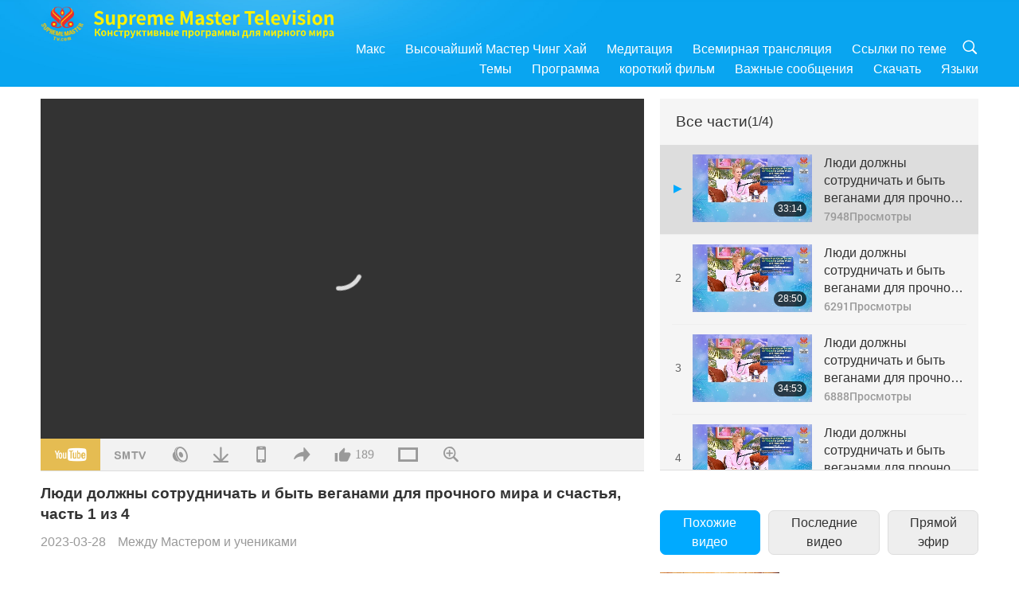

--- FILE ---
content_type: text/html; charset=UTF-8
request_url: http://www2.suprememastertv.com/ru1/v/200219790682.html
body_size: 71785
content:
<!doctype html>
<html lang="ru-ru">

  <head>
    <meta charset="utf-8" name="viewport"
      content="width=device-width, initial-scale=1.0, minimum-scale=1.0, maximum-scale=1.0, user-scalable=no" />
    <meta name="description" content="Первоначально я положила их (деньги) в другое отделение, потом они переехали по другому адресу и к другому менеджеру, а потом другой банк тоже сменил владельца и поменял название. Мне было очень трудн…">
    <meta property="og:image" content="../../vimages/202303/2002-BMD1.jpg" />
    <title>Люди должны сотрудничать и быть веганами для прочного мира и счастья, часть 1 из 4 - - Русский</title>
    <link href="../../css/fonts.css?303323051181" rel="stylesheet" type="text/css">
    <link href="../../css/fonts_main.css?v=303323051874" rel="stylesheet" type="text/css">    <link href="../../favicon.png" rel="icon" />
    <link href="../../css/main.css?303323051842" rel="stylesheet" type="text/css">
    <link href="../../css/v.css?303323051669" rel="stylesheet" type="text/css">
    <link href="../../css/dialog.css?303323051555" rel="stylesheet" type="text/css">
    <link href="../../css/video-js.css?303323051495" rel="stylesheet">
    <link href="../../css/video-js-other.css?303323051240" rel="stylesheet">
    <link href="../../css/foundation-datepicker.css?303323051206" rel="stylesheet" type="text/css">

    <script type="text/javascript" src="../../js/jquery-min.js?303323051415"></script>
    <script type="text/javascript" src="../../js/jquery.qrcode.min.js?303323051466"></script>
    <script type="text/javascript" src="../../js/dialog.js?303323051276"></script>
    <script type="text/javascript" src="../../js/ulist.js?303323051346"></script>
    <script type="text/javascript" src="../../js/main.js?303323051251"></script>
    <script type="text/javascript" src="../../js/v.js?303323051672"></script>
    <script type="text/javascript" src="../../js/addtoany.js?303323051553"></script>
    <script type="text/javascript" src="../../js/video.js?303323051362"></script>
    <script type="text/javascript" src="../../js/video-other.js?303323051138"></script>
    <script type="text/javascript" src="../../js/videojs/ru.js?303323051780"></script>
    <script type="text/javascript" src="../../js/FileSaver.js?303323051798"></script>
    <script type="text/javascript" src="../../js/html-docx.js?303323051852"></script>
    <script type="text/javascript" src="../../js/foundation-datepicker.js?303323051870"></script>
    <script type="text/javascript" src="../../js/datepicker/ru.js?303323051344"></script><script type="text/javascript">
VSERVER = "https://video.suprememastertv.com/vod/video/";ipCountry = "us";
videoPlayerData["sourceDefault"] = "video";
videoPlayerData["videoPoster"] = "../../vimages/202303/2002-BMD1.jpg";
videoPlayerData["youTubeUrl"] = "iGSJkNn-gFE";
videoPlayerData["videoLength"]= "33:14";
videoPlayerData["vid"] = "200219790682";
videoPlayerData["start"] = "0";
videoPlayerData["videoFile"] = new Array();
videoPlayerData["videoFile"].push(new Array('1080p','2023/0328/2002-BMD-20230306-p1o4-Humans-Must-Cooperate-and-Be-Vegan-1080p.mp4'));
videoPlayerData["videoFile"].push(new Array('720p','2023/0328/2002-BMD-20230306-p1o4-Humans-Must-Cooperate-and-Be-Vegan-2m.mp4'));
videoPlayerData["videoFile"].push(new Array('396p','2023/0328/2002-BMD-20230306-p1o4-Humans-Must-Cooperate-and-Be-Vegan-700k.mp4'));
videoPlayerData["videoFile"].push(new Array('audio','2023/0328/2002-BMD-20230306-p1o4-Humans-Must-Cooperate-and-Be-Vegan.mp3'));
LANG = "ru";
</script>  </head>

  <body class="lang-ru">
    <div class="viewport" id="viewport">
<aside class="menu-lang" id="menu-lang-mobile"><div class="bottom-mask"></div><div class="btn-close-lang-diagbox ico-close" id="btn-close-lang-diagbox"></div><div class="menu-langbox"><ul><li><a data="en" href="/en1/">English (English)</a></li><li><a data="ch" href="/ch1/">正體中文 (Chinese trad.)</a></li><li><a data="gb" href="/gb1/">简体中文 (Chinese simp.)</a></li><li><a data="de" href="/de1/">Deutsch (German)</a></li><li><a data="es" href="/es1/">Español (Spanish)</a></li><li><a data="fr" href="/fr1/">Français (French)</a></li><li><a data="hu" href="/hu1/">Magyar (Hungarian)</a></li><li><a data="jp" href="/jp1/">日本語 (Japanese)</a></li><li><a data="kr" href="/kr1/">한국어 (Korean)</a></li><li><a data="mn" href="/mn1/">Монгол хэл (Mongolian)</a></li><li><a data="vn" href="/vn1/">Âu Lạc (Vietnamese)</a></li><li><a data="bg" href="/bg1/">български (Bulgarian)</a></li><li><a data="ms" href="/ms1/">Bahasa Melayu (Malay)</a></li><li><a data="fa" href="/fa1/">فارسی (Persian)</a></li><li><a data="pt" href="/pt1/">Português (Portuguese)</a></li><li><a data="ro" href="/ro1/">Română (Romanian)</a></li><li><a data="id" href="/id1/">Bahasa Indonesia (Indonesian)</a></li><li><a data="th" href="/th1/">ไทย (Thai)</a></li><li><a data="ar" href="/ar1/">العربية (Arabic)</a></li><li><a data="cs" href="/cs1/">Čeština (Czech)</a></li><li><a data="pa" href="/pa1/">ਪੰਜਾਬੀ (Punjabi)</a></li><li class="current"><a data="ru" href="/ru1/">Русский (Russian)</a></li><li><a data="te" href="/te1/">తెలుగు లిపి (Telugu)</a></li><li><a data="hi" href="/hi1/">हिन्दी (Hindi)</a></li><li><a data="pl" href="/pl1/">Polski (Polish)</a></li><li><a data="it" href="/it1/">Italiano (Italian)</a></li><li><a data="tl" href="/tl1/">Wikang Tagalog (Tagalog)</a></li><li><a data="uk" href="/uk1/">Українська Мова (Ukrainian)</a></li></ul></div></aside>
<div class="srch-diag" id="srch-diag"><div class="titles">Искать<button class="btn-srch-close ico-close" id="btn-srch-close"></button></div><div class="srch-keywords-input"><div class="srch-limit"><div class="srch-lang" id="btn-srch-limit" tar="srch-lang-list" event="click" diffy="10"><div class="name" id="srch-lang-name">Русский</div><span class="ico-downr"></span></div></div><div class="srch-inputbox"><div class="srch-loading" id="srch-loading"></div><input type="text" class="srch-keywords" id="srch-keywords" placeholder="Искать по ключевым словам" autocomplete="off"><button class="btn-srch-submit ico-srch" id="btn-srch-submit"></button></div></div><div class="srch-keywords-list" id="srch-keywords-list"><div class="srch-keywords-links" id="srch-keywords-links"></div></div></div>
<nav class="navmenus" id="navmenus"><div class="navmenu-topbar"><button class="btn-navmenu-close ico-close" id="btn-navmenu-close"></button></div><div class="navmenus-contents" id="navmenus-contents"><div class="bottom-mask"></div><div class="navmenu-item"><h3 class="title-mobile"><a href="../">Главная</a></h3></div><div class="navmenu-item"><h3 class="title-mobile"><a href="../../webtv/">Прямой эфир</a></h3></div><div class="navmenu-item"><h3 class="title-mobile"><a href="../../max/">Макс</a></h3></div><div class="navmenu-item"><h3 class="title-mobile"><a href="../download" class="menu-title">Скачать</a></h3></div><div class="navmenu-item"><h3 class="title-mobile"><a href="../master/">Высочайший Мастер Чинг Хай</a></h3></div><div class="navmenu-item"><h3 class="title-mobile"><a href="../meditation/">Медитация</a></h3></div><div class="navmenu-item"><h3 class="title-mobile"><a href="../worldwide/">Всемирная трансляция</a></h3></div><div class="navmenu-item" id="navmenu-channel"><h3 class="title-mobile include-submenu"><a href="../channel/veganism" class="menu-title">Темы</a></h3><div class="submenus submenu-content submenu-content-channel"><ul class="items-column"><li><a href="../channel/veganism"><span class="name">Веганство</span><span class="note">Здоровая диета для чудесной жизни.</span></a></li><li><a href="../channel/peace"><span class="name">Миролюбие</span><span class="note">Мир во всем мире начинается с нас.</span></a></li><li><a href="../channel/culture"><span class="name">Культура</span><span class="note">Обогатим нашу жизнь мультикультурными новостями со всего мира.</span></a></li></ul><ul class="items-column"><li><a href="../channel/spirituality"><span class="name">Духовность</span><span class="note">Стремитесь к совершенству.</span></a></li><li><a href="../channel/environment"><span class="name">Экология</span><span class="note">Наша великолепная планета требует немедленного внимания.</span></a></li><li><a href="../channel/health"><span class="name">Здоровье</span><span class="note">Для нашего физического благополучия и духовного подъема.</span></a></li></ul><ul class="items-column"><li><a href="../channel/animal"><span class="name">Животные</span><span class="note">Любовь и общение.</span></a></li><li><a href="../channel/art"><span class="name">Искусство</span><span class="note">Вдохновлять на поиск самореализации.</span></a></li><li><a href="../channel/others"><span class="name">Разное</span><span class="note">Обо всём</span></a></li></ul></div></div><div class="navmenu-item" id="navmenu-program"><h3 class="title-mobile include-submenu"><a href="../program/all" class="menu-title">Программа</a></h3><div class="submenus submenu-content submenu-content-program"><ul class="items-column"><li><a href="../program/all">Все программы</a></li><li><a href="../program/GOL" class="program" id="btn-semenu-item"><span class="menu-title-se">Дар любви</span></a></li><li><a href="../program/SCP" class="program" id="btn-semenu-item"><span class="menu-title-se">Песни, композиции, поэзия и выступления Высочайшего Мастера Чинг Хай (веганка)</span></a></li><li><a href="../program/AJAR" class="program" id="btn-semenu-item" tar="navmenu-third-ajar"><span class="menu-title-se include-thirdmenu">Путешествие по эстетическим мирам</span><span id="ico-thirdmenu" class="ico ico-down"></span></a></li><div class="thirdmenu" id="navmenu-third-ajar"><div class="bar"><button class="btn-close-menu ico-close" id="btn-close-thirdmenu"></button></div><a href="../program/AJAR">Все программы</a><a href="../program/AJAR_TM">Мюзикл</a><a href="../program/AJAR_IAD">Международный день художника</a><a href="../program/AJAR_SG">Особая встреча с Высочайшим Мастером Чинг Хай (веган) и дорогими артистами</a><a href="../program/AJAR_JHC">Радостный праздник</a><a href="../program/AJAR_DRAM">Драма</a></div><li><a href="../program/AW" class="program" id="btn-semenu-item" tar="navmenu-third-aw"><span class="menu-title-se include-thirdmenu">Мир животных: наши сообитатели</span><span id="ico-thirdmenu" class="ico ico-down"></span></a></li><div class="thirdmenu" id="navmenu-third-aw"><div class="bar"><button class="btn-close-menu ico-close" id="btn-close-thirdmenu"></button></div><a href="../program/AW">Все программы</a><a href="../program/AW_UAPC">Понимание общения животных-людей</a><a href="../program/AW_BA">Великолепие животных-людей</a><a href="../program/AW_AAP">Удивительные животные-люди</a></div><li><a href="../program/BMD" class="program" id="btn-semenu-item" tar="navmenu-third-bmd"><span class="menu-title-se include-thirdmenu">Между Мастером и учениками</span><span id="ico-thirdmenu" class="ico ico-down"></span></a></li><div class="thirdmenu" id="navmenu-third-bmd"><div class="bar"><button class="btn-close-menu ico-close" id="btn-close-thirdmenu"></button></div><a href="../program/BMD">Все программы</a><a href="../program/BMD_2025_2024">2025-2024 Самый последний</a><a href="../program/BMD_BS">Буддийские истории</a><a href="../program/BMD_TSS">Сурангама-сутра</a><a href="../program/BMD_TLLM">Жизнь Господа Махавиры</a><a href="../program/BMD_BMMD">Blessings: Master Meets with Disciples, Compilation</a><a href="../program/BMD_RIH">Ритрит в Венгрии 23 февраля - 7 марта, 2005г.</a><a href="../program/BMD_MTJ">Мастер рассказывает шутки</a></div><li><a href="../program/CS" class="program" id="btn-semenu-item"><span class="menu-title-se">Киносцена</span></a></li></ul><ul class="items-column "><li><a href="../program/CTAW" class="program" id="btn-semenu-item"><span class="menu-title-se">Культурное наследие со всего мира</span></a></li><li><a href="../program/EE" class="program" id="btn-semenu-item"><span class="menu-title-se">Просветление на досуге</span></a></li><li><a href="../program/GAT" class="program" id="btn-semenu-item"><span class="menu-title-se">Технология золотого века</span></a></li><li><a href="../program/GG" class="program" id="btn-semenu-item"><span class="menu-title-se">Хорошее руководство</span></a></li><li><a href="../program/GPGW" class="program" id="btn-semenu-item"><span class="menu-title-se">Хорошие люди, хорошие дела</span></a></li><li><a href="../program/HL" class="program" id="btn-semenu-item"><span class="menu-title-se">Здоровый образ жизни</span></a></li><li><a href="../program/KW" class="program" id="btn-semenu-item"><span class="menu-title-se">Детской стране чудес</span></a></li></ul><ul class="items-column "><li><a href="../program/LS" class="program" id="btn-semenu-item"><span class="menu-title-se">Жизнь Святых</span></a></li><li><a href="../program/MOS" class="program" id="btn-semenu-item"><span class="menu-title-se">Модели успеха</span></a></li><li><a href="../program/AP" class="program" id="btn-semenu-item" tar="navmenu-third-ap"><span class="menu-title-se include-thirdmenu">Серия из нескольких частей о древних предсказаниях о нашей планете</span><span id="ico-thirdmenu" class="ico ico-down"></span></a></li><div class="thirdmenu" id="navmenu-third-ap"><div class="bar"><button class="btn-close-menu ico-close" id="btn-close-thirdmenu"></button></div><a href="../program/AP">Все программы</a><a href="../program/AP_PAMB">Пророчества о Будде Майтрее</a><a href="../program/AP_TSC">Второе пришествие Иисуса Христа</a><a href="../program/AP_FNP">Пророчества первых наций</a><a href="../program/AP_PET">Prophecies of the End Times</a><a href="../program/AP_NA">New Age</a></div><li><a href="../program/NB" class="program" id="btn-semenu-item"><span class="menu-title-se">Красота природы</span></a></li><li><a href="../program/NWN" class="program" id="btn-semenu-item" tar="navmenu-third-nwn"><span class="menu-title-se include-thirdmenu">Важные Новости</span><span id="ico-thirdmenu" class="ico ico-down"></span></a></li><div class="thirdmenu" id="navmenu-third-nwn"><div class="bar"><button class="btn-close-menu ico-close" id="btn-close-thirdmenu"></button></div><a href="../program/NWN">Все программы</a><a href="../program/NWN_SMCH">Срочные новости</a><a href="../program/NWN_SN">Избранные новости</a><a href="../program/NWN_HL">сердечные строки</a><a href="../program/NWN_UT">Полезные советы</a></div><li><a href="../program/NL" class="program" id="btn-semenu-item"><span class="menu-title-se">Наша благородная родословная</span></a></li><li><a href="../program/PE" class="program" id="btn-semenu-item"><span class="menu-title-se">Планета Земля: наш любящий дом</span></a></li></ul><ul class="items-column "><li><a href="../program/PCC" class="program" id="btn-semenu-item"><span class="menu-title-se">Позитивные изменения в странах</span></a></li><li><a href="../program/SHOW" class="program" id="btn-semenu-item" tar="navmenu-third-show"><span class="menu-title-se include-thirdmenu">Шоу</span><span id="ico-thirdmenu" class="ico ico-down"></span></a></li><div class="thirdmenu" id="navmenu-third-show"><div class="bar"><button class="btn-close-menu ico-close" id="btn-close-thirdmenu"></button></div><a href="../program/SHOW">Все программы</a><a href="../program/SHOW_HEOM">Высочайший Мастер Чинг Хай (Веганка) о вредном воздействии мяса</a><a href="../program/SHOW_FLC">Future Life Celebration</a></div><li><a href="../program/SS" class="program" id="btn-semenu-item"><span class="menu-title-se">Наука и духовность</span></a></li><li><a href="../program/SWA" class="program" id="btn-semenu-item"><span class="menu-title-se">Всемирные Премии за блестящие достижения</span></a></li><li><a href="../program/WAU" class="program" id="btn-semenu-item"><span class="menu-title-se">Мир вокруг нас</span></a></li><li><a href="../program/UL" class="program" id="btn-semenu-item"><span class="menu-title-se">Возвышающая литература</span></a></li><li><a href="../program/VE" class="program" id="btn-semenu-item"><span class="menu-title-se">Веганская элита</span></a></li></ul><ul class="items-column "><li><a href="../program/VEG" class="program" id="btn-semenu-item" tar="navmenu-third-veg"><span class="menu-title-se include-thirdmenu">Веганизм: благородный образ жизни</span><span id="ico-thirdmenu" class="ico ico-down"></span></a></li><div class="thirdmenu" id="navmenu-third-veg"><div class="bar"><button class="btn-close-menu ico-close" id="btn-close-thirdmenu"></button></div><a href="../program/VEG">Все программы</a><a href="../program/VEG_CS">Веганская кулинарная передача</a><a href="../program/VEG_MVJ">Мое веганское путешествие</a></div><li><a href="../program/VR" class="program" id="btn-semenu-item"><span class="menu-title-se">Веганство и религия</span></a></li><li><a href="../program/WOW" class="program" id="btn-semenu-item" tar="navmenu-third-wow"><span class="menu-title-se include-thirdmenu">Слова Мудрости</span><span id="ico-thirdmenu" class="ico ico-down"></span></a></li><div class="thirdmenu" id="navmenu-third-wow"><div class="bar"><button class="btn-close-menu ico-close" id="btn-close-thirdmenu"></button></div><a href="../program/WOW">Все программы</a><a href="../program/WOW_SMCH">Лекции Высочайшего Мастера Чинг Хай</a></div><li><a href="../program/FEATURED" class="program" id="btn-semenu-item"><span class="menu-title-se">Избранные Программы</span></a></li></ul></div></div><div class="navmenu-item" id="navmenu-special"><h3 class="title-mobile include-submenu"><a href="../program/ADS" class="menu-title">короткий фильм</a></h3><div class="submenus submenu-content submenu-content-special"><ul class="items-column"><li><a href="../program/ADS">Все короткие видео</a></li><li><a href="../program/ADS_VE" >Веганская элита</a></li><li><a href="../program/ADS_SMDA" >Высочайший Мастер Чинг Хай: дизайн и искусство</a></li><li><a href="../program/ADS_VTHH" >Визиты в Небеса и Ад: Свидетельства</a></li><li><a href="../program/ADS_BQYM" >Преимущества медитации Гуань Инь</a></li></ul><ul class="items-column"><li><a href="../program/ADS_MFC" >Послания знаменитостей </a></li><li><a href="../program/ADS_ANIM" >Животные</a></li><li><a href="../program/ADS_CC" >Изменение климата</a></li><li><a href="../program/ADS_SMQ" >Высочайший Мастер Чинг Хай: цитаты</a></li><li><a href="../program/ADS_POEM" >Стихи</a></li></ul><ul class="items-column"><li><a href="../program/ADS_VRW" >Вег-рестораны по всему миру</a></li><li><a href="../program/ADS_VFSW" >Вег-поставщики по всему миру</a></li><li><a href="../program/ADS_NASW" >Приюты для животных без убийств по всему миру</a></li><li><a href="../program/ADS_VEM" >Venerated Enlightened Masters</a></li><li><a href="../program/ADS_IR" >… В религиях</a></li></ul><ul class="items-column"><li><a href="../program/ADS_LB" >Живи лучше</a></li><li><a href="../program/ADS_BOB" >Полезные запреты ...</a></li><li><a href="../program/ADS_DT" >Трейлеры документальных фильмов</a></li><li><a href="../program/ADS_MP" >Установить мир</a></li><li><a href="../program/ADS_VTN" >Новости вег-тренда</a></li></ul><ul class="items-column"><li><a href="../program/ADS_BV" >Будь веганом</a></li><li><a href="../program/ADS_ALS" >Альтернативные Living Skits </a></li><li><a href="../program/ADS_SLOG" >Слоганы</a></li><li><a href="../program/ADS_PSA" >Объявления для общественности</a></li><li><a href="../program/ADS_HG" >Поздравляем с праздником!</a></li></ul><ul class="items-column"><li><a href="../program/ADS_IM" >Важные сообщения</a></li></ul></div></div><div class="navmenu-item"><h3 class="title-mobile"><a href="../program/ADS_IM" class="menu-title">Важные сообщения</a></h3></div><div class="navmenu-item"><h3 class="title-mobile"><a href="../links/">Ссылки по теме</a></h3></div>	
	
<div class="navmenu-lang" id="menu-lang-pc"><div class="menu-langbox"><ul><li><a data="en" href="/en1/">English (English)</a></li>
<li><a data="ch" href="/ch1/">正體中文 (Chinese trad.)</a></li>
<li><a data="gb" href="/gb1/">简体中文 (Chinese simp.)</a></li>
<li><a data="de" href="/de1/">Deutsch (German)</a></li>
<li><a data="es" href="/es1/">Español (Spanish)</a></li>
<li><a data="fr" href="/fr1/">Français (French)</a></li>
<li><a data="hu" href="/hu1/">Magyar (Hungarian)</a></li>
<li><a data="jp" href="/jp1/">日本語 (Japanese)</a></li>
<li><a data="kr" href="/kr1/">한국어 (Korean)</a></li>
<li><a data="mn" href="/mn1/">Монгол хэл (Mongolian)</a></li>
</ul>
<ul><li><a data="vn" href="/vn1/">Âu Lạc (Vietnamese)</a></li>
<li><a data="bg" href="/bg1/">български (Bulgarian)</a></li>
<li><a data="ms" href="/ms1/">Bahasa Melayu (Malay)</a></li>
<li><a data="fa" href="/fa1/">فارسی (Persian)</a></li>
<li><a data="pt" href="/pt1/">Português (Portuguese)</a></li>
<li><a data="ro" href="/ro1/">Română (Romanian)</a></li>
<li><a data="id" href="/id1/">Bahasa Indonesia (Indonesian)</a></li>
<li><a data="th" href="/th1/">ไทย (Thai)</a></li>
<li><a data="ar" href="/ar1/">العربية (Arabic)</a></li>
<li><a data="cs" href="/cs1/">Čeština (Czech)</a></li>
</ul>
<ul><li><a data="pa" href="/pa1/">ਪੰਜਾਬੀ (Punjabi)</a></li>
<li class="current"><a data="ru" href="/ru1/">Русский (Russian)</a></li>
<li><a data="te" href="/te1/">తెలుగు లిపి (Telugu)</a></li>
<li><a data="hi" href="/hi1/">हिन्दी (Hindi)</a></li>
<li><a data="pl" href="/pl1/">Polski (Polish)</a></li>
<li><a data="it" href="/it1/">Italiano (Italian)</a></li>
<li><a data="tl" href="/tl1/">Wikang Tagalog (Tagalog)</a></li>
<li><a data="uk" href="/uk1/">Українська Мова (Ukrainian)</a></li>
</ul>
</div></div></div></nav>
<div class="header-container" id="header-container"><header class="header header-s header-min header-hide" id="header-min"></header><header class="header header-s" id="header"><div class="topbar"><div class="topbar-box">Сегодня 2026/01/22 четверг</div></div><div class="topbox"><div class="topbox-contents" id="topbox-contents"><div class="btn-leftbox"><button class="btn-back ico-back" id="btn-back"></button><button class="btn-srch-diag ico-srch" id="btn-srch-diag-mobile"></button></div><a href="../" class="logo" id="topbox-logo"><img src="../../images/logo.png"></a><a href="../" class="title" id="topbox-title"><img src="../../images/title_ru.svg" /></a><nav id="nav" class="nav"><div class="nav-items"><div class="nav-rows1"><li><a href="../max/" class="menu-title">Макс</a></h3><li><a href="../master/" class="menu-title">Высочайший Мастер Чинг Хай</a></h3><li><a href="../meditation/">Медитация</a></li><li><a href="../worldwide/">Всемирная трансляция</a></li><li><a href="../links/">Ссылки по теме</a></li><li class="btn-srch-extend"><a href="#" class="ico-srch" id="btn-srch-submit-extend"></a></li></div><div class="nav-rows2"><li tar="navmenu-channel"><a href="#" class="menu-title">Темы</a></h3><li tar="navmenu-program"><a href="#" class="menu-title">Программа</a></h3><li tar="navmenu-special"><a href="#" class="menu-title">короткий фильм</a></h3><li tar="navmenu-important"><a href="../program/ADS_IM" class="menu-title">Важные сообщения</a></h3><li><a href="../search/">Скачать</a></li><li tar="menu-lang-pc">Языки</li><div class="srchs srchs-min" id="srchs"><div class="srch-keywords-input"><div class="srch-loading srch-loading-pc" id="srch-loading"></div><div class="srch-limit"><div class="srch-lang" id="btn-srch-limit" tar="srch-lang-list" event="click" diffy="12"><div class="name" id="srch-lang-name">Русский</div><span class="ico-downr"></span></div><div class="line1"></div></div><input type="text" class="srch-keywords" id="srch-keywords" placeholder="Искать по ключевым словам" autocomplete="off"><button class="btn-srch-to-min ico-close" id="btn-srch-to-min"></button><button class="btn-srch-submit ico-srch" id="btn-srch-submit-extend"></button></div><div class="srch-keywords-list" id="srch-keywords-list"><div class="srch-keywords-links" id="srch-keywords-links"></div></div></div></div></div></nav><div class="srchs-m" id="srchs-m"><button class="btn-lang-diag ico-lang" id="btn-lang-diag"></button><button class="btn-navmenu ico-navmenu" id="btn-navmenu"></button></div></div></div></header></div>
<div class="btn-top" id="btn-top"></div><div class="float-menus" id="float-menus-srchs"><div class="container"><div class="float-menus-contents" id="float-menus-contents"><div class="float-menu-srch-lang" id="srch-lang-list" onclickclose><button class="btn-menuclose ico-close" id="btn-menuclose"></button><div class="menu-title">Выберите языки</div><div class="contents-pc"><ul><li data="en">English</li>
<li data="ch">正體中文</li>
<li data="gb">简体中文</li>
<li data="de">Deutsch</li>
<li data="es">Español</li>
<li data="fr">Français</li>
<li data="hu">Magyar</li>
<li data="jp">日本語</li>
<li data="kr">한국어</li>
<li data="mn">Монгол хэл</li>
</ul>
<ul><li data="vn">Âu Lạc</li>
<li data="bg">български</li>
<li data="ms">Bahasa Melayu</li>
<li data="fa">فارسی</li>
<li data="pt">Português</li>
<li data="ro">Română</li>
<li data="id">Bahasa Indonesia</li>
<li data="th">ไทย</li>
<li data="ar">العربية</li>
<li data="cs">Čeština</li>
</ul>
<ul><li data="pa">ਪੰਜਾਬੀ</li>
<li data="ru">Русский</li>
<li data="te">తెలుగు లిపి</li>
<li data="hi">हिन्दी</li>
<li data="pl">Polski</li>
<li data="it">Italiano</li>
<li data="tl">Wikang Tagalog</li>
<li data="uk">Українська Мова</li>
<li data="more">Другие</li>
</ul>
</div><div class="contents-mobile"><ul><li data="en">English</li>
<li data="ch">正體中文</li>
<li data="gb">简体中文</li>
<li data="de">Deutsch</li>
<li data="es">Español</li>
<li data="fr">Français</li>
<li data="hu">Magyar</li>
<li data="jp">日本語</li>
<li data="kr">한국어</li>
<li data="mn">Монгол хэл</li>
<li data="vn">Âu Lạc</li>
<li data="bg">български</li>
<li data="ms">Bahasa Melayu</li>
<li data="fa">فارسی</li>
<li data="pt">Português</li>
</ul>
<ul><li data="ro">Română</li>
<li data="id">Bahasa Indonesia</li>
<li data="th">ไทย</li>
<li data="ar">العربية</li>
<li data="cs">Čeština</li>
<li data="pa">ਪੰਜਾਬੀ</li>
<li data="ru">Русский</li>
<li data="te">తెలుగు లిపి</li>
<li data="hi">हिन्दी</li>
<li data="pl">Polski</li>
<li data="it">Italiano</li>
<li data="tl">Wikang Tagalog</li>
<li data="uk">Українська Мова</li>
<li data="more">Другие</li>
</ul>
</div></div><div class="float-menu-srch-srange" id="srch-srange-list" onclickclose><button class="btn-menuclose ico-close" id="btn-menuclose"></button><div class="menu-title">Область поиска</div><div class="contents"><div class="btn" id="btn" data="">Заголовок</div><div class="btn" id="btn" data="all">Транскрипт</div></div></div></div></div></div><div class="bk-play"><div class="body-box"><div class="body-left" id="body-left"><div class="playerbox-container">
  <div class="player-loading" id="loading-player">
    <svg class="spinner" viewBox="0 0 66 66" xmlns="http://www.w3.org/2000/svg"><circle class="path" fill="none" stroke-width="6" stroke-linecap="round" cx="33" cy="33" r="30"></circle></svg>
  </div>

  <div class="upnext" id="upnext">
    <div class="title">Скоро выйдет<span id="upnext-time"></span></div>
    <div class="vbox">
      <div class="simage">
        <div class="simagebox" id="upnext-poster">
          <img src="../../images/btn-video169.gif">          <div class="info">
            <span class="length" id="upnext-videolength"></span>
          </div>
        </div>
      </div>
      <div class="titles" id="upnext-videotitle"></div>
    </div>
    <div class="buttons">
      <div class="btn replay">
        <button class="ico-replay" id="btn-replay"></button>
      </div>
      <div class="btn stop">
        <button class="ico-stop" id="btn-stop-upnext"></button>
        <canvas id="canvas-upnext" width="60" height="60"></canvas>
      </div>
    </div>
  </div>

    <div class="playerbox" id="playerbox"></div>
</div>
<div class="player-btns" id="player-btns"><div class="btn-note" id="btn-note"><div class="text" id="btn-note-text"></div></div><button id="btn-resource" class="btn youtube ico-youtube current" note="YouTube"></button><button id="btn-resource" class="btn website ico-smtv" note="SMTV"></button><button id="btn-resource" class="btn audio ico-audio" note="Аудио"></button><button class="btn download ico-download" id="btn-download" note="Скачать видео файл"></button><button class="btn mobile ico-mobile" id="btn-mobile" note="Для мобильных устройств"></button><button class="btn share ico-share" id="btn-share" note="Поделиться"></button><button class="btn liked ico-like" id="btn-like" data="200219790682" note="Нравится"><span id="likenum">189</span></button><button class="btn theater ico-theater" id="btn-theater" note-theater="Театральный режим" note-default-view="Вид по умолчанию"></button><a href="../help/bigsubtitle.html" class="btn ico-bigsubtitle" target="_blank" id="btn-bigsubtitle" note="Увеличить субтитры">&nbsp;</a></div><div class="article-box"><article class="article"><div class="article-head"><div class="titles" id="article-titles"><h1 id="article-title">Люди должны сотрудничать и быть веганами для прочного мира и счастья, часть 1 из 4</h1><div class="moreinfos"><div class="time">2023-03-28</div><div class="type"><a href="../search/?type=BMD">Между Мастером и учениками</a></div></div></div></div><div class="playlist" id="mobile-playlist"></div><div class="article-body"><div class="details"><div class="dhead"><span class="title">Подробности</span><div class="btns"><div id="btn-download-docx">Скачать <span id="file-format">Docx<span></div></div></div><div class="text" id="article-text-container"><div class="list-more" id="btn-abstract-more"><div class="backcolor1"></div><div class="backcolor2"><span>прочесть</span></div></div><div class="article-text" id="article-text">Первоначально я положила их (деньги) в другое отделение, потом они переехали по другому адресу и к другому менеджеру, а потом другой банк тоже сменил владельца и поменял название. Мне было очень трудно их найти. (О. Ясно.) А когда я их нашла, они не хотели возвращать мне деньги, хотя у меня были все документы, подтверждающие, кто я такая. (О. Вау.)<p><a href="https://video.suprememastertv.com/vod/video/download-mp4.php?file=photo/2002-BMD-photo.jpg"  data="200219790682" id="btn-download-link" target="_blank">Скачать фото</a>&nbsp;&nbsp;&nbsp;</p></div></div></div></div></article><div class="playlist-theater" id="playlist-theater"></div></div></div><div id="playlist-default"><div class="playlist" id="playlist"><div class="playlist-contaner" id="playlist-container"><div class="list-more" id="btn-playlist-more"><div class="backcolor1"></div><div class="backcolor2"><span>посмотреть</span></div></div><div class="title-type list-bar-play title-type-episode" id="list-bar-play">Все части  <span class="episode-num">(1/4)</span></div><div class="list-play" id="list-play"><div class="list-range scrollbar-y " id="list-range"><div class="list-all"><div class="vbox vboxcurrent" id="200219790682"><div class="num1">1</div><div class="contents"><div class="simage"><div class="simagebox" style="background-image: url(../../vimages/202303/2002-BMD1s.jpg)"><a href="../v/200219790682.html" title="Люди должны сотрудничать и быть веганами для прочного мира и счастья, часть 1 из 4"></a><img src="../../images/btn-video169.gif"><div class="info"><span class="length">33:14</span></div></div></div><div class="titles"><h3><a href="../v/200219790682.html" title="Люди должны сотрудничать и быть веганами для прочного мира и счастья, часть 1 из 4">Люди должны сотрудничать и быть веганами для прочного мира и счастья, часть 1 из 4</a></h3><div class="time-pc"><span id="counter-num" class="counter-200219790682">7948</span> Просмотры</div></div></div><div class="types-mobile"><div class="type">Между Мастером и учениками</div><div class="time">2023-03-28</div><div class="time"><span id="counter-num" class="counter-200219790682">7948</span> Просмотры</div></div></div><div class="vbox" id="200321601336"><div class="num1">2</div><div class="contents"><div class="simage"><div class="simagebox" style="background-image: url(../../vimages/202303/2003-BMD1s.jpg)"><a href="../v/200321601336.html" title="Люди должны сотрудничать и быть веганами для прочного мира и счастья, часть 2 из 4"></a><img src="../../images/btn-video169.gif"><div class="info"><span class="length">28:50</span></div></div></div><div class="titles"><h3><a href="../v/200321601336.html" title="Люди должны сотрудничать и быть веганами для прочного мира и счастья, часть 2 из 4">Люди должны сотрудничать и быть веганами для прочного мира и счастья, часть 2 из 4</a></h3><div class="time-pc"><span id="counter-num" class="counter-200321601336">6291</span> Просмотры</div></div></div><div class="types-mobile"><div class="type">Между Мастером и учениками</div><div class="time">2023-03-29</div><div class="time"><span id="counter-num" class="counter-200321601336">6291</span> Просмотры</div></div></div><div class="vbox" id="200423147151"><div class="num1">3</div><div class="contents"><div class="simage"><div class="simagebox" style="background-image: url(../../vimages/202303/2004-BMD1s.jpg)"><a href="../v/200423147151.html" title="Люди должны сотрудничать и быть веганами для прочного мира и счастья, часть 3 из 4"></a><img src="../../images/btn-video169.gif"><div class="info"><span class="length">34:53</span></div></div></div><div class="titles"><h3><a href="../v/200423147151.html" title="Люди должны сотрудничать и быть веганами для прочного мира и счастья, часть 3 из 4">Люди должны сотрудничать и быть веганами для прочного мира и счастья, часть 3 из 4</a></h3><div class="time-pc"><span id="counter-num" class="counter-200423147151">6888</span> Просмотры</div></div></div><div class="types-mobile"><div class="type">Между Мастером и учениками</div><div class="time">2023-03-30</div><div class="time"><span id="counter-num" class="counter-200423147151">6888</span> Просмотры</div></div></div><div class="vbox" id="200521758164"><div class="num1">4</div><div class="contents"><div class="simage"><div class="simagebox" style="background-image: url(../../vimages/202303/2005-BMD1s.jpg)"><a href="../v/200521758164.html" title="Люди должны сотрудничать и быть веганами для прочного мира и счастья, часть 4 из 4"></a><img src="../../images/btn-video169.gif"><div class="info"><span class="length">34:30</span></div></div></div><div class="titles"><h3><a href="../v/200521758164.html" title="Люди должны сотрудничать и быть веганами для прочного мира и счастья, часть 4 из 4">Люди должны сотрудничать и быть веганами для прочного мира и счастья, часть 4 из 4</a></h3><div class="time-pc"><span id="counter-num" class="counter-200521758164">6813</span> Просмотры</div></div></div><div class="types-mobile"><div class="type">Между Мастером и учениками</div><div class="time">2023-03-31</div><div class="time"><span id="counter-num" class="counter-200521758164">6813</span> Просмотры</div></div></div></div></div></div></div><div class="view-more-container"><div class="view-btns" id="btns-view-more"><a href="#" id="btn-view-more-related" data="related-content">Похожие видео</a><a href="#" id="btn-view-more-latest" data="latest-content">Последние видео</a><a href="../" id="btn-view-more-related">Прямой эфир</a></div><div class="view-more-group" id="view-more-group"><div class="view-content" id="related-content"><div class="list-more list-more-none" id="btn-related-more"><div class="backcolor1"></div><div class="backcolor2"><span>посмотреть</span></div></div><div class="title-type">Похожие видео</div><div class="vbox" id="297624750726"><div class="contents"><div class="simage"><div class="simagebox" style="background-image: url(../../vimages/202511/2976-BMD1s.jpg)"><a href="../v/297624750726.html" title="Красота внутри нас, часть 1 из 9"></a><img src="../../images/btn-video169.gif"><div class="info"><span class="length">36:06</span></div></div></div><div class="titles"><h3><a href="../v/297624750726.html" title="Красота внутри нас, часть 1 из 9">Красота внутри нас, часть 1 из 9</a></h3><div class="time-pc"><span id="counter-num" class="counter-297624750726">3179</span> Просмотры</div></div></div><div class="types-mobile"><div class="type">Между Мастером и учениками</div><div class="time">2025-11-26</div><div class="time"><span id="counter-num" class="counter-297624750726">3179</span> Просмотры</div></div></div><div class="vbox" id="296621147669"><div class="contents"><div class="simage"><div class="simagebox" style="background-image: url(../../vimages/202511/2966-BMD1s.jpg)"><a href="../v/296621147669.html" title="Возвращение к высшему блаженству, часть 1 из 10"></a><img src="../../images/btn-video169.gif"><div class="info"><span class="length">37:40</span></div></div></div><div class="titles"><h3><a href="../v/296621147669.html" title="Возвращение к высшему блаженству, часть 1 из 10">Возвращение к высшему блаженству, часть 1 из 10</a></h3><div class="time-pc"><span id="counter-num" class="counter-296621147669">3658</span> Просмотры</div></div></div><div class="types-mobile"><div class="type">Между Мастером и учениками</div><div class="time">2025-11-16</div><div class="time"><span id="counter-num" class="counter-296621147669">3658</span> Просмотры</div></div></div><div class="vbox" id="296024297655"><div class="contents"><div class="simage"><div class="simagebox" style="background-image: url(../../vimages/202511/2960-BMD1s.jpg)"><a href="../v/296024297655.html" title="Откажись от привязанности к миру, но не от самого мира, часть 1 из 6"></a><img src="../../images/btn-video169.gif"><div class="info"><span class="length">38:17</span></div></div></div><div class="titles"><h3><a href="../v/296024297655.html" title="Откажись от привязанности к миру, но не от самого мира, часть 1 из 6">Откажись от привязанности к миру, но не от самого мира, часть 1 из 6</a></h3><div class="time-pc"><span id="counter-num" class="counter-296024297655">3695</span> Просмотры</div></div></div><div class="types-mobile"><div class="type">Между Мастером и учениками</div><div class="time">2025-11-10</div><div class="time"><span id="counter-num" class="counter-296024297655">3695</span> Просмотры</div></div></div><div class="vbox" id="295123890596"><div class="contents"><div class="simage"><div class="simagebox" style="background-image: url(../../vimages/202511/2951-BMD1s.jpg)"><a href="../v/295123890596.html" title="Практикующий — это тот, кто хочет вернуться Домой, часть 1 из 9"></a><img src="../../images/btn-video169.gif"><div class="info"><span class="length">37:58</span></div></div></div><div class="titles"><h3><a href="../v/295123890596.html" title="Практикующий — это тот, кто хочет вернуться Домой, часть 1 из 9">Практикующий — это тот, кто хочет вернуться Домой, часть 1 из 9</a></h3><div class="time-pc"><span id="counter-num" class="counter-295123890596">3568</span> Просмотры</div></div></div><div class="types-mobile"><div class="type">Между Мастером и учениками</div><div class="time">2025-11-01</div><div class="time"><span id="counter-num" class="counter-295123890596">3568</span> Просмотры</div></div></div><div class="vbox" id="294824030716"><div class="contents"><div class="simage"><div class="simagebox" style="background-image: url(../../vimages/202510/2948-BMD1s.jpg)"><a href="../v/294824030716.html" title="Лучший источник всех благословений, часть 1 из 3"></a><img src="../../images/btn-video169.gif"><div class="info"><span class="length">35:51</span></div></div></div><div class="titles"><h3><a href="../v/294824030716.html" title="Лучший источник всех благословений, часть 1 из 3">Лучший источник всех благословений, часть 1 из 3</a></h3><div class="time-pc"><span id="counter-num" class="counter-294824030716">3485</span> Просмотры</div></div></div><div class="types-mobile"><div class="type">Между Мастером и учениками</div><div class="time">2025-10-29</div><div class="time"><span id="counter-num" class="counter-294824030716">3485</span> Просмотры</div></div></div><div class="vbox" id="294223570362"><div class="contents"><div class="simage"><div class="simagebox" style="background-image: url(../../vimages/202510/2942-BMD1s.jpg)"><a href="../v/294223570362.html" title="Сила многих сердец, часть 1 из 6"></a><img src="../../images/btn-video169.gif"><div class="info"><span class="length">37:18</span></div></div></div><div class="titles"><h3><a href="../v/294223570362.html" title="Сила многих сердец, часть 1 из 6">Сила многих сердец, часть 1 из 6</a></h3><div class="time-pc"><span id="counter-num" class="counter-294223570362">2628</span> Просмотры</div></div></div><div class="types-mobile"><div class="type">Между Мастером и учениками</div><div class="time">2025-10-23</div><div class="time"><span id="counter-num" class="counter-294223570362">2628</span> Просмотры</div></div></div><div class="vbox" id="293820250343"><div class="contents"><div class="simage"><div class="simagebox" style="background-image: url(../../vimages/202510/2938-BMD1s.jpg)"><a href="../v/293820250343.html" title="Суть истинного отречения, часть 1 из 4"></a><img src="../../images/btn-video169.gif"><div class="info"><span class="length">39:03</span></div></div></div><div class="titles"><h3><a href="../v/293820250343.html" title="Суть истинного отречения, часть 1 из 4">Суть истинного отречения, часть 1 из 4</a></h3><div class="time-pc"><span id="counter-num" class="counter-293820250343">3427</span> Просмотры</div></div></div><div class="types-mobile"><div class="type">Между Мастером и учениками</div><div class="time">2025-10-19</div><div class="time"><span id="counter-num" class="counter-293820250343">3427</span> Просмотры</div></div></div><div class="vbox" id="293624629209"><div class="contents"><div class="simage"><div class="simagebox" style="background-image: url(../../vimages/202510/2936-BMD1s.jpg)"><a href="../v/293624629209.html" title="Будьте счастливы внутри и стремитесь к просветлению, часть 1 из 2"></a><img src="../../images/btn-video169.gif"><div class="info"><span class="length">36:19</span></div></div></div><div class="titles"><h3><a href="../v/293624629209.html" title="Будьте счастливы внутри и стремитесь к просветлению, часть 1 из 2">Будьте счастливы внутри и стремитесь к просветлению, часть 1 из 2</a></h3><div class="time-pc"><span id="counter-num" class="counter-293624629209">3232</span> Просмотры</div></div></div><div class="types-mobile"><div class="type">Между Мастером и учениками</div><div class="time">2025-10-17</div><div class="time"><span id="counter-num" class="counter-293624629209">3232</span> Просмотры</div></div></div><div class="vbox" id="292416592249"><div class="contents"><div class="simage"><div class="simagebox" style="background-image: url(../../vimages/202510/2924-BMD1s.jpg)"><a href="../v/292416592249.html" title="Работа Мастера, часть 1 из 12"></a><img src="../../images/btn-video169.gif"><div class="info"><span class="length">36:35</span></div></div></div><div class="titles"><h3><a href="../v/292416592249.html" title="Работа Мастера, часть 1 из 12">Работа Мастера, часть 1 из 12</a></h3><div class="time-pc"><span id="counter-num" class="counter-292416592249">3182</span> Просмотры</div></div></div><div class="types-mobile"><div class="type">Между Мастером и учениками</div><div class="time">2025-10-05</div><div class="time"><span id="counter-num" class="counter-292416592249">3182</span> Просмотры</div></div></div><div class="vbox" id="291324289650"><div class="contents"><div class="simage"><div class="simagebox" style="background-image: url(../../vimages/202509/2913-BMD1s.jpg)"><a href="../v/291324289650.html" title="Благодарность Царя Миролюбия и Царя Победы, часть 1 из 11"></a><img src="../../images/btn-video169.gif"><div class="info"><span class="length">36:35</span></div></div></div><div class="titles"><h3><a href="../v/291324289650.html" title="Благодарность Царя Миролюбия и Царя Победы, часть 1 из 11">Благодарность Царя Миролюбия и Царя Победы, часть 1 из 11</a></h3><div class="time-pc"><span id="counter-num" class="counter-291324289650">5960</span> Просмотры</div></div></div><div class="types-mobile"><div class="type">Между Мастером и учениками</div><div class="time">2025-09-24</div><div class="time"><span id="counter-num" class="counter-291324289650">5960</span> Просмотры</div></div></div></div><div class="view-content" id="latest-content"><div class="list-more list-more-none" id="btn-latest-more"><div class="backcolor1"></div><div class="backcolor2"><span>посмотреть</span></div></div><div class="title-type">Последние видео</div><div class="vbox" id="302824709232"><div class="contents"><div class="simage"><div class="simagebox" style="background-image: url(../../vimages/202601/3028-BMD1s.jpg)"><a href="../v/302824709232.html" title="Истинная молитва – в тишине, часть 7 из 7"></a><img src="../../images/btn-video169.gif"><div class="info"><span class="length">34:52</span></div></div></div><div class="titles"><h3><a href="../v/302824709232.html" title="Истинная молитва – в тишине, часть 7 из 7">Истинная молитва – в тишине, часть 7 из 7</a></h3><div class="time-pc"><span id="counter-num" class="counter-302824709232">1191</span> Просмотры</div></div></div><div class="types-mobile"><div class="type">Между Мастером и учениками</div><div class="time">2026-01-17</div><div class="time"><span id="counter-num" class="counter-302824709232">1191</span> Просмотры</div></div></div><div class="vbox" id="302724061280"><div class="contents"><div class="simage"><div class="simagebox" style="background-image: url(../../vimages/202601/3027-NWN-11s.jpg)"><a href="../v/302724061280.html" title="7th Annual SacTown VegFest in Sacramento, CA, USA"></a><img src="../../images/btn-video169.gif"><div class="info"><span class="length">4:37</span></div></div></div><div class="titles"><h3><a href="../v/302724061280.html" title="7th Annual SacTown VegFest in Sacramento, CA, USA">7th Annual SacTown VegFest in Sacramento, CA, USA</a></h3><div class="time-pc"><span id="counter-num" class="counter-302724061280">811</span> Просмотры</div></div></div><div class="types-mobile"><div class="type">Важные Новости</div><div class="time">2026-01-16</div><div class="time"><span id="counter-num" class="counter-302724061280">811</span> Просмотры</div></div></div><div class="vbox" id="302724061356"><div class="contents"><div class="simage"><div class="simagebox" style="background-image: url(../../vimages/202601/3027-NWN-81s.jpg)"><a href="../v/302724061356.html" title="Sharing Expressing Sentiments in Response to Our Beloved Master’s Thoughtful and Powerful Poetry"></a><img src="../../images/btn-video169.gif"><div class="info"><span class="length">4:39</span></div></div></div><div class="titles"><h3><a href="../v/302724061356.html" title="Sharing Expressing Sentiments in Response to Our Beloved Master’s Thoughtful and Powerful Poetry">Sharing Expressing Sentiments in Response to Our Beloved Master’s Thoughtful and Powerful Poetry</a></h3><div class="time-pc"><span id="counter-num" class="counter-302724061356">896</span> Просмотры</div></div></div><div class="types-mobile"><div class="type">Важные Новости</div><div class="time">2026-01-16</div><div class="time"><span id="counter-num" class="counter-302724061356">896</span> Просмотры</div></div></div><div class="vbox" id="302869188203"><div class="contents"><div class="simage"><div class="simagebox" style="background-image: url(../../vimages/202601/3027-NWN1s.jpg)"><a href="../v/302869188203.html" title="Важные Новости"></a><img src="../../images/btn-video169.gif"><div class="info"><span class="length">40:53</span></div></div></div><div class="titles"><h3><a href="../v/302869188203.html" title="Важные Новости">Важные Новости</a></h3><div class="time-pc"><span id="counter-num" class="counter-302869188203">282</span> Просмотры</div></div></div><div class="types-mobile"><div class="type">Важные Новости</div><div class="time">2026-01-16</div><div class="time"><span id="counter-num" class="counter-302869188203">282</span> Просмотры</div></div></div><div class="vbox" id="302869188989"><div class="contents"><div class="simage"><div class="simagebox" style="background-image: url(../../vimages/202601/3027-WOW1s.jpg)"><a href="../v/302869188989.html" title="Отрывки из «Евангелия от Святых Двенадцати» преподобного Гидеона Джаспера Ричарда Оусли (вегетарианец) — главы 15–17, часть 1 из 2"></a><img src="../../images/btn-video169.gif"><div class="info"><span class="length">20:31</span></div></div></div><div class="titles"><h3><a href="../v/302869188989.html" title="Отрывки из «Евангелия от Святых Двенадцати» преподобного Гидеона Джаспера Ричарда Оусли (вегетарианец) — главы 15–17, часть 1 из 2">Отрывки из «Евангелия от Святых Двенадцати» преподобного Гидеона Джаспера Ричарда Оусли (вегетарианец) — главы 15–17, часть 1 из 2</a></h3><div class="time-pc"><span id="counter-num" class="counter-302869188989">281</span> Просмотры</div></div></div><div class="types-mobile"><div class="type">Слова Мудрости</div><div class="time">2026-01-16</div><div class="time"><span id="counter-num" class="counter-302869188989">281</span> Просмотры</div></div></div><div class="vbox" id="302869188900"><div class="contents"><div class="simage"><div class="simagebox" style="background-image: url(../../vimages/202601/3027-NB1s.jpg)"><a href="../v/302869188900.html" title="Ханг Сон Доонг: Где свет и джунгли встречаются с подземным гигантом, часть 1 из 2"></a><img src="../../images/btn-video169.gif"><div class="info"><span class="length">25:35</span></div></div></div><div class="titles"><h3><a href="../v/302869188900.html" title="Ханг Сон Доонг: Где свет и джунгли встречаются с подземным гигантом, часть 1 из 2">Ханг Сон Доонг: Где свет и джунгли встречаются с подземным гигантом, часть 1 из 2</a></h3><div class="time-pc"><span id="counter-num" class="counter-302869188900">263</span> Просмотры</div></div></div><div class="types-mobile"><div class="type">Красота природы</div><div class="time">2026-01-16</div><div class="time"><span id="counter-num" class="counter-302869188900">263</span> Просмотры</div></div></div><div class="vbox" id="302869188175"><div class="contents"><div class="simage"><div class="simagebox" style="background-image: url(../../vimages/202601/3027-AW1s.jpg)"><a href="../v/302869188175.html" title="Непоколебимые сердца: Верный дух животных-людей"></a><img src="../../images/btn-video169.gif"><div class="info"><span class="length">25:30</span></div></div></div><div class="titles"><h3><a href="../v/302869188175.html" title="Непоколебимые сердца: Верный дух животных-людей">Непоколебимые сердца: Верный дух животных-людей</a></h3><div class="time-pc"><span id="counter-num" class="counter-302869188175">270</span> Просмотры</div></div></div><div class="types-mobile"><div class="type">Мир животных: наши сообитатели</div><div class="time">2026-01-16</div><div class="time"><span id="counter-num" class="counter-302869188175">270</span> Просмотры</div></div></div><div class="vbox" id="302724061952"><div class="contents"><div class="simage"><div class="simagebox" style="background-image: url(../../vimages/202601/3027-BMD1s.jpg)"><a href="../v/302724061952.html" title="Истинная молитва – в тишине, часть 6 из 7"></a><img src="../../images/btn-video169.gif"><div class="info"><span class="length">35:06</span></div></div></div><div class="titles"><h3><a href="../v/302724061952.html" title="Истинная молитва – в тишине, часть 6 из 7">Истинная молитва – в тишине, часть 6 из 7</a></h3><div class="time-pc"><span id="counter-num" class="counter-302724061952">1250</span> Просмотры</div></div></div><div class="types-mobile"><div class="type">Между Мастером и учениками</div><div class="time">2026-01-16</div><div class="time"><span id="counter-num" class="counter-302724061952">1250</span> Просмотры</div></div></div><div class="vbox" id="302633138740"><div class="contents"><div class="simage"><div class="simagebox" style="background-image: url(../../vimages/202601/3026-NWN-11s.jpg)"><a href="../v/302633138740.html" title="Жители Лунинец в Беларуси сообщают о таинственных световых"></a><img src="../../images/btn-video169.gif"><div class="info"><span class="length">0:23</span></div></div></div><div class="titles"><h3><a href="../v/302633138740.html" title="Жители Лунинец в Беларуси сообщают о таинственных световых">Жители Лунинец в Беларуси сообщают о таинственных световых</a></h3><div class="time-pc"><span id="counter-num" class="counter-302633138740">1643</span> Просмотры</div></div></div><div class="types-mobile"><div class="type">Важные Новости</div><div class="time">2026-01-15</div><div class="time"><span id="counter-num" class="counter-302633138740">1643</span> Просмотры</div></div></div><div class="vbox" id="302624059884"><div class="contents"><div class="simage"><div class="simagebox" style="background-image: url(../../vimages/202601/3026-NWN-81s.jpg)"><a href="../v/302624059884.html" title="Sharing Using Digital Photo Frame Playing Most Powerful Daily Prayer"></a><img src="../../images/btn-video169.gif"><div class="info"><span class="length">4:13</span></div></div></div><div class="titles"><h3><a href="../v/302624059884.html" title="Sharing Using Digital Photo Frame Playing Most Powerful Daily Prayer">Sharing Using Digital Photo Frame Playing Most Powerful Daily Prayer</a></h3><div class="time-pc"><span id="counter-num" class="counter-302624059884">1262</span> Просмотры</div></div></div><div class="types-mobile"><div class="type">Важные Новости</div><div class="time">2026-01-15</div><div class="time"><span id="counter-num" class="counter-302624059884">1262</span> Просмотры</div></div></div></div></div></div></div></div></div></div><footer class="footer" id="footer"><div class="logos"><img src="../../images/logo_copyright.png"/><div class="slogan">“
Будьте веганами, храните мир, делайте добрые дела. <br>
Найдите Мастера, если хотите вернуться Домой.”<br>
~ Высочайший Мастер Чинг Хай (веган)
</div></div><div class="sitelinks"><a href="https://www.facebook.com/SupremeMasterTelevision" class="ico-facebook" target="_blank"></a><a href="https://www.twitter.com/SupremeMasterTV" class="ico-twitter" target="_blank"></a><a href="https://www.instagram.com/SupremeMasterTV" class="ico-instagram" target="_blank"></a><a href="https://SupremeMasterTV.tumblr.com" class="ico-tumblr" target="_blank"></a></div><div class="links"><a href="../">Главная</a><a href="../about-us/">О нас</a><a href="../contact/">Связаться с нами</a><a href="../links/">Ссылки по теме</a><a href="#" id="btn-download-app">Приложение</a></div><div class="infos"><div>Этот веб-сайт совместим с Google Chrome, Microsoft Edge, FireFox, Safari или Opera.</div><div>Copyright © Международная Ассоциация Высочайшего Мастера Чинг Хай. Все права защищены.</div></div><div class="bar"></div></footer><!-- Global site tag (gtag.js) - Google Analytics -->
<script async src="https://www.googletagmanager.com/gtag/js?id=UA-107506230-1"></script>
<script>
  window.dataLayer = window.dataLayer || [];
  function gtag(){dataLayer.push(arguments);}
  gtag('js', new Date());
  gtag('config', 'UA-107506230-1');
</script> 
</div><div class="float-menus" id="float-menus"><div class="container"><div class="ico-boxarrow1" id="float-menus-boxarrow"></div><div class="float-menus-contents" id="float-menus-contents"><div class="float-menu-select-date" id="float-menu-select-date"><button class="btn-menuclose ico-close" id="btn-menuclose"></button><div class="menu-title">Поиск по дате</div><div class="contents-comm"><div class="inputs"><input type="text" id="search-date-from" placeholder="yyyy-mm-dd" data-date-format="yyyy-mm-dd" value="2026-01-22"/><div class="seldate-prompt" id="seldate-prompt"></div><div class="sbtns"><button class="button" id="btn-search-date-submit"><div class="loading-min-white" id="loading"></div><span id="text">Поиск</span></button></div></div></div></div></div></div></div>
        <div id="dialogbox-container">

            <div class="dialogbox" id="dialog-share">
        <div class="bar">
          <div class="titles">Поделиться</div>
          <div class="close" id="dialogbox-close"></div>
        </div>
        <div class="contents contents-share">
          <div class="url-page">
            <input type="text" id="share-url" value="https://suprememastertv.com/ru1/v/200219790682.html" disclear><button id="btn-share-copy-url">Копировать</button>          </div>

          <div class="title">Отправить на</div>
          <div class="sicos a2a_kit" data-a2a-url="http://www2.suprememastertv.com/ru1/v/200219790682.html" id="btn-share-items">
            <a class="sico a2a_button_facebook"><img src="../../images/shareico/ico_facebook.gif" /></a>
            <a class="sico a2a_button_twitter"><img src="../../images/shareico/ico_twitter.gif" /></a>
            <a class="sico a2a_button_whatsapp"><img src="../../images/shareico/ico_whatsapp.gif" /></a>
            <a class="sico a2a_button_reddit"><img src="../../images/shareico/ico_reddit.gif" /></a>
            <a class="sico a2a_button_linkedin"><img src="../../images/shareico/ico_linkedin.gif" /></a>
            <a class="sico a2a_button_telegram"><img src="../../images/shareico/ico_telegram.gif" /></a>
            <a class="sico a2a_button_vk"><img src="../../images/shareico/ico_vk.gif" /></a>
            <a class="sico a2a_button_email"><img src="../../images/shareico/ico_email.gif" /></a>
            <a class="sico a2a_dd" id="btn-share-items_more"><img src="../../images/shareico/ico_more.gif" /></a>
          </div>

          <div class="title">Встроить</div>
          <div class="start-time">
            <div class="title">Начало<input type="text" value="0:00" id="share-start-time" disclear></div>          </div>

          <div class="embed">
            <input type="text" id="share-embed-code" value="&lt;iframe width=&quot;560&quot; height=&quot;315&quot; src=&quot;https://suprememastertv.com/embed/200219790682&quot; frameborder=&quot;0&quot; allowfullscreen&gt;&lt;/iframe&gt;" disclear><button id="btn-share-copy-embed">Копировать</button>          </div>
        </div>
      </div>

            <div class="dialogbox" id="dialogbox-download">
        <div class="bar">
          <div class="titles">Скачать</div>
          <div class="close" id="dialogbox-close"></div>
        </div>
        <div class="contents contents-download">
          <a href="https://video.suprememastertv.com/vod/video/download-mp4.php?file=2023/0328/2002-BMD-20230306-p1o4-Humans-Must-Cooperate-and-Be-Vegan-1080p.mp4" data="200219790682" id="btn-download-link" target="_blank">HD 1080p</a><a href="https://video.suprememastertv.com/vod/video/download-mp4.php?file=2023/0328/2002-BMD-20230306-p1o4-Humans-Must-Cooperate-and-Be-Vegan-2m.mp4" data="200219790682" id="btn-download-link" target="_blank">HD 720p</a><a href="https://video.suprememastertv.com/vod/video/download-mp4.php?file=2023/0328/2002-BMD-20230306-p1o4-Humans-Must-Cooperate-and-Be-Vegan-700k.mp4" data="200219790682" id="btn-download-link" target="_blank">SD 396p</a><a href="https://video.suprememastertv.com/vod/video/download-mp4.php?file=2023/0328/2002-BMD-20230306-p1o4-Humans-Must-Cooperate-and-Be-Vegan.mp3" data="200219790682" id="btn-download-link" target="_blank">Audio mp3</a><a href="https://video.suprememastertv.com/vod/video/download-mp4.php?file=photo/2002-BMD-photo.jpg" data="200219790682" id="btn-download-link"  target="_blank">Photo</a>        </div>
      </div>

            <div class="dialogbox dialogbox-mobile" id="mobile">
        <div class="bar">
          <div class="titles">Для мобильных устройств</div>
          <div class="close" id="dialogbox-close"></div>
        </div>
        <div class="contents contents-mobile">
          <div class="tabs">
            <div id="tab-page">Для мобильных устройств</div>
            <div id="tab-iphone">iPhone</div>
            <div id="tab-android">Android</div>
          </div>
          <div class="tabs-container">
            <div class="tab-box" id="tab-page">
              <div class="qrcode" id="qrcode-page"></div>
              <div class="note">
                <div class="text">
                  Смотреть в мобильном браузере                </div>
              </div>
            </div>

            <div class="tab-box" id="tab-android">
              <div class="qrcode" id="qrcode-android"></div>
              <div class="note">
                <img src="../../images/img_google.png" height="35" />
                <a href="https://play.google.com/store/apps/details?id=suprememastertv.com.suprememastertv" class="btn" target="_blank">GO</a>
              </div>
            </div>

            <div class="tab-box" id="tab-iphone">
              <div class="qrcode" id="qrcode-iphone"></div>
              <div class="note">
                <img src="../../images/img_apple.png" height="50" />
                <a href="https://itunes.apple.com/app/id1353505687" class="btn" target="_blank">GO</a>
              </div>
            </div>
          </div>

        </div>
      </div>

      <div class="dialogbox" id="download-app">
  <div class="bar">
    <div class="titles">Приложение</div>
    <div class="close" id="dialogbox-close"></div>
  </div>
  <div class="contents contents-download-app">

    <div class="title">Отсканируйте QR-код или выберите подходящую телефонную систему для загрузки</div>
    <div class="qrcode">
      <div class="codebox">
        <div class="codeimg"><img src="../../images/qrcode_iphone_s.png" /></div>
        <div class="codename">iPhone</div>
      </div>
      <div class="codebox">
        <div class="codeimg"><img src="../../images/qrcode_android_s.png" /></div>
        <div class="codename">Android</div>
      </div>

      <div class="btns">
        <a href="https://itunes.apple.com/app/id1353505687" class="ico-iphone iphone"
          target="_blank">iPhone</a>
        <a href="https://play.google.com/store/apps/details?id=suprememastertv.com.suprememastertv" class="ico-android android"
          target="_blank">Android</a>
      </div>

    </div>
  </div>
</div>

<div class="dialogbox" id="msgbox">
  <div class="bar">
    <div class="titles">Prompt</div>
    <div class="close" id="dialogbox-close"></div>
  </div>
  <div class="contents">
    <div class="msgtext" id="msgtext"></div>
    <div class="buttons">
      <div id="btn-close">OK</div>
    </div>
  </div>
</div>

<div class="dialogbox" id="download">
  <div class="bar">
    <div class="titles">Скачать</div>
    <div class="close" id="dialogbox-close"></div>
  </div>
  <div class="contents contents-download contents-bkloading" id="contents-download-video"></div>
</div>    </div>

    <script>
      var urlPage = window.location.href;
      var urlAndroid = "https://play.google.com/store/apps/details?id=suprememastertv.com.suprememastertv";
      var urlIphone = "https://itunes.apple.com/app/id1353505687";
      $("#qrcode-page").qrcode({ width: 145, height: 145, ecLevel: 'L', text: urlPage });
      $("#qrcode-android").qrcode({ width: 145, height: 145, ecLevel: 'L', text: urlAndroid });
      $("#qrcode-iphone").qrcode({ width: 145, height: 145, ecLevel: 'L', text: urlIphone });
      $(function () {
        $("#search-date-from").fdatepicker({
          format: "yyyy-mm-dd",
          startDate: "2017-10-03",
          endDate: "2026-01-22",
          isInline: true
        });

      });
    </script>

        </body>
    </html>

--- FILE ---
content_type: text/html; charset=utf-8
request_url: https://www2.suprememastertv.com/handle.php
body_size: 1483
content:
<n><id>291324289650</id><num>5960</num><liked>190</liked></n><n><id>292416592249</id><num>3182</num><liked>134</liked></n><n><id>293624629209</id><num>3232</num><liked>96</liked></n><n><id>293820250343</id><num>3427</num><liked>130</liked></n><n><id>294223570362</id><num>2628</num><liked>119</liked></n><n><id>294824030716</id><num>3485</num><liked>152</liked></n><n><id>295123890596</id><num>3568</num><liked>156</liked></n><n><id>296024297655</id><num>3695</num><liked>133</liked></n><n><id>296621147669</id><num>3658</num><liked>121</liked></n><n><id>297624750726</id><num>3179</num><liked>116</liked></n><n><id>302624059884</id><num>1266</num><liked>65</liked></n><n><id>302633138740</id><num>1646</num><liked>94</liked></n><n><id>302724061280</id><num>817</num><liked>46</liked></n><n><id>302724061356</id><num>900</num><liked>61</liked></n><n><id>302724061952</id><num>1256</num><liked>69</liked></n><n><id>302824709232</id><num>1196</num><liked>67</liked></n><n><id>302869188175</id><num>270</num><liked>18</liked></n><n><id>302869188203</id><num>283</num><liked>13</liked></n><n><id>302869188900</id><num>263</num><liked>16</liked></n><n><id>302869188989</id><num>282</num><liked>16</liked></n><n><id>200219790682</id><num>7948</num><liked>189</liked></n><n><id>200321601336</id><num>6291</num><liked>199</liked></n><n><id>200423147151</id><num>6888</num><liked>221</liked></n><n><id>200521758164</id><num>6813</num><liked>210</liked></n><result>success</result>